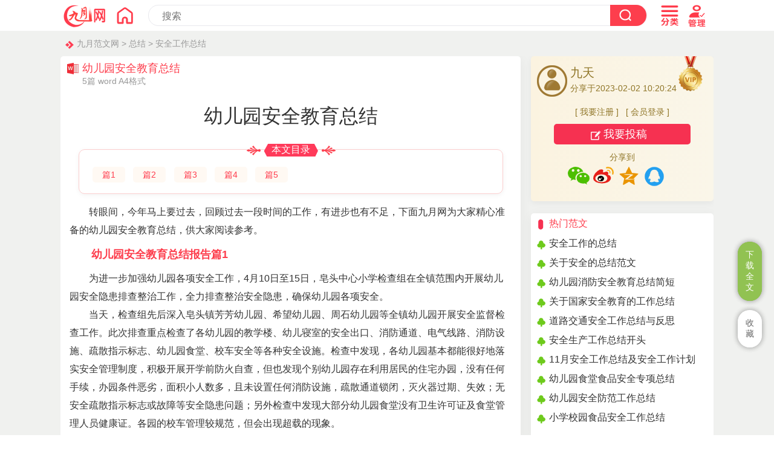

--- FILE ---
content_type: text/html
request_url: https://www.chinesejy.com/anquangongzuozongjie/40682.html
body_size: 24384
content:
<!doctype html>
<html>
<head>
<meta charset="utf-8">
<title>幼儿园安全教育总结（5篇）</title>
<meta name="keywords" content="幼儿园安全教育总结">
<meta name="description" content="转眼间，今年马上要过去，回顾过去一段时间的工作，有进步也有不足，下面九月网为大家精心准备的幼儿园安全教育总结，供大家阅读参考。">
<meta name="mobile-agent" content="format=html5;url=https://www.chinesejy.com/anquangongzuozongjie/40682.html">
<meta name="mobile-agent" content="format=wml;url=https://www.chinesejy.com/anquangongzuozongjie/40682.html">
<meta name="mobile-agent" content="format=xhtml;url=https://www.chinesejy.com/anquangongzuozongjie/40682.html">
<meta name="viewport" content="width=device-width; initial-scale=1.0; maximum-scale=1.0; user-scalable=0;" />
<meta name="apple-mobile-web-app-capable" content="yes" />
<meta name="apple-mobile-web-app-status-bar-style" content="black" />
<meta http-equiv="Cache-Control" content="no-transform" />
<meta http-equiv="Cache-Control" content="no-siteapp" />
<link href="https://www.chinesejy.com/css/css.css" rel="stylesheet" type="text/css" />
<script  type="text/javascript"  src="https://www.chinesejy.com/images/main.js"></script>
</head>
<body id="zuowen">
<!-- 头部 -->
<div id="header-bg" name="header-bg" ><script type="text/javascript">s("infotop");</script></div>
<div id="content">
<div class="crumbs"><a href="https://www.chinesejy.com">九月范文网</a> > <a href="https://www.chinesejy.com/zongjie/">总结</a> > <a href="https://www.chinesejy.com/anquangongzuozongjie/">安全工作总结</a></div>
<div class="content-article">
<div class="article-main">
<div class="article-left ">
<div class="article-biaoti">
<div class="article-biaoti-left"><b>幼儿园安全教育总结</b><span>5篇 word A4格式</span></div>
</div>
<div class="content pos0" id="conform">
<h1 class="article-h1" id="article-title">幼儿园安全教育总结</h1>
<div id="mulu"><div id="mulubt"><span>本文目录</span></div><div id="mululiebiao">
<li><a href="#xiaobiaoti1">篇1</a></li><li><a href="#xiaobiaoti2">篇2</a></li><li><a href="#xiaobiaoti3">篇3</a></li><li><a href="#xiaobiaoti4">篇4</a></li><li><a href="#xiaobiaoti5">篇5</a></li>
</div></div><p>转眼间，今年马上要过去，回顾过去一段时间的工作，有进步也有不足，下面九月网为大家精心准备的幼儿园安全教育总结，供大家阅读参考。</p><h2 id="xiaobiaoti1">幼儿园安全教育总结报告篇1</h2>
<p>为进一步加强幼儿园各项安全工作，4月10日至15日，皂头中心小学检查组在全镇范围内开展幼儿园安全隐患排查整治工作，全力排查整治安全隐患，确保幼儿园各项安全。</p><p>当天，检查组先后深入皂头镇芳芳幼儿园、希望幼儿园、周石幼儿园等全镇幼儿园开展安全监督检查工作。此次排查重点检查了各幼儿园的教学楼、幼儿寝室的安全出口、消防通道、电气线路、消防设施、疏散指示标志、幼儿园食堂、校车安全等各种安全设施。检查中发现，各幼儿园基本都能很好地落实安全管理制度，积极开展开学前防火自查，但也发现个别幼儿园存在利用居民的住宅办园，没有任何手续，办园条件恶劣，面积小人数多，且未设置任何消防设施，疏散通道锁闭，灭火器过期、失效；无安全疏散指示标志或故障等安全隐患问题；另外检查中发现大部分幼儿园食堂没有卫生许可证及食堂管理人员健康证。各园的校车管理较规范，但会出现超载的现象。</p><p>此次检查共发现16处安全隐患，责令幼儿园责任人当场整改了8处隐患，针对不能当场整改的问题，检查组责令幼儿园负责人停业整改，并制定有效的安全自主管理措施，建立和完善安全责任制，切实提高各项安全防范能力，确保园内师生的生命财产安全，营造平安和谐的幼儿园。</p><h2 id="xiaobiaoti2">幼儿园安全教育总结报告篇2</h2>
<p>20__年下半年，组织上任命我为洋口幼儿园保卫处副主任。在经过短暂的意外、激动、兴奋之后，我更多地感受到的是肩上沉甸甸的责任。安全工作的重要性不言而喻，作为学校安全部门的负责人，为了尽快适应新的岗位，我及时调整自己的心态，以极大的热情投入到了学习和工作之中。现将任职以来对包括疫情防控在内的各方面的安全工作进行以下总结：</p><p>一、积极推进消防整改工程</p><p>我园下半年的安全重点工作之一是推进幼儿园消防整改工程建设，如何推进呢？我对消防工程的了解是零起步，我想，只有对消防工程有基本的认识，才能在跟施工人员接触的过程中进行有效沟通，才能在今后的消防改造、培训活动中进行指导工作。于是，在施工过程中，我谦虚地向工程师们们请教，了解系统的结构和功能。启泵、停止、排水、手动、自动……现在，工程已经竣工，我也已经对消防系统的各项操作和注意点了然于胸。</p><p>二、认真做好隐患排查工作</p><p>隐患险于明火，防范胜于救灾，责任重于泰山。幼儿园有工程建设，或者是排查出隐患，我都会及时做好隔离防护工作；每逢开学前、重要节假日，幼儿园安全领导小组都会开展安全隐患排查。排查不是走过场，而是要保持对危险的敏感性，发现问题立即整改，把安全隐患扼杀在萌芽状态；各班各部门也进行安全检查并进行记载，保障全园师生员工的生命财产的安全。</p><p>三、恪守岗位职责，弘扬正能量，健全值勤导护制度</p><p>为了保障幼儿上放学的安全，根据相关要求，我园建立了由教师校园安全员、家长爱心护学、公安护学三位一体的值勤导护制度。无论是严寒还是酷暑，无论是晴天还是风雨天，教师都能严守职责、坚守岗位，保证幼儿的接送安全。我们对家长爱心护学志愿者颁发荣誉证书，鼓励他们的善举和感谢他们为学前教育事业所作的贡献。</p><p>四、求真务实，真抓实干，开展应急疏散演练活动</p><p>1、开展“9.18”防空袭演练活动。做工作一定要求真务实，解决实际问题。一年一度的“九一八”防空袭演练活动即将开始了，为了保证演练的实战性，我制订了详实的演练预案，并在9月16日上午10：00进行了预演，以形成我们所期望的警报——疏散刺激反应联接。在9月18日上午10：00，当防空袭警报响起的时候，全园所有教职员工都能各就各位，各班幼儿在老师的带领下按既定路线有序撤离，演练活动达到了预期的效果。</p><p>2、开展“11.9”消防演练活动。为了进一步加强幼儿园消防安全教育，让孩子从小学会自我保护，遇到火警能懂得快捷、有效地逃生，11月9日下午15：10，组织全园师生开展了“11.9”全国消防安全应急疏散演练活动。本次演练的要求和“9.18”防空袭演练的要求一致，效果很好。</p><p>五、创新工作，精准施策，做好疫情防控工作</p><p>疫情防控是一项长期的工作，疫情点状爆发时有发生，排查工作遇到了很多的困难，比如家长不回复信息、不接电话，于是老师们就一遍一遍地打电话直到深夜。为了精准防控，把排查工作做在前头，我园建立了《幼儿及其家庭成员行程报告制度》，并与家长签订承诺书。制度要求幼儿及其家庭成员出南通大市必须提前报告出行时间、出行人员、目的地、返回时间；返回南通后必须及时向班主任报告具体途经地区，是否经过中高风险地区，到时间没有报告，班主任会在行程报告中的返回时间主动打电话询问并做好记录。制度执行一段时间后，取得了很好的效果，但同时也暴露出了不足，比如虽然家长没有出南通，但接触了南通大市以外的人。于是，我对报告的项目进行了调整，增加了“接触南通大市以外人员”也需要报告的规定，召开疫情防控专题会议，进一步明确幼儿园、班级、家庭的“三方”责任，并且将报告制度沿用到了教师的出行。行程报告制度的施行压实了疫情防控的责任，大大提高了疫情排查工作的效率。</p><p>刚走上新的工作岗位，工作中总会遭遇困难、质疑，但我相信，只要坚定政治立场，秉承“尽职、尽责、尽心、尽力、自尊、自信、自强、自立”的“四尽四自”精神，不忘初心使命，不断学习，不断努力，就一定能把安全工作做好。</p><h2 id="xiaobiaoti3">幼儿园安全教育总结报告篇3</h2>
<p>有幸参加20__年中小学幼儿园校车安全管理国家级远程专题培训！通过学习，感触颇深。</p><p>一、教育部举办此次专题培训，很及时，也非常必要，对于各地做好校车安全管理起到至关重要的作用。生命不保，何谈教育？</p><p>二、《校车安全管理条例》已经出台，领导也作了重要讲话，先进省市作了经验介绍，如此轰轰烈烈，但愿始终如一。不能雷声大雨点小。</p><p>三、中小学布局调整、盲目撤并学校，不能保证学生就近入学，导致了学生乘车的需要；教育均衡发展一纸空文，择校风愈演愈烈，村级学生流向乡镇，农村学生挤进县城，也导致了大量学生需要乘车。</p><p>四、巧妇难为无米之炊。即便有了校车，“村村通”道路上跑校车，又怎能保证安全呢？</p><p>五、有了条例、有了政策、有了经验，关键要当地领导重视，并结合当地实际抓好落实、开展工作。</p><h2 id="xiaobiaoti4">幼儿园安全教育总结篇4</h2>
<p>为了进一步加强幼儿园安全工作，营造安全、稳定、和谐的幼儿园环境，使师幼了解消防安全知识，增强消防安全意识，切实提高紧急疏散逃生能力，做到发生火灾时临危不乱，有序、迅速地按照消防逃生路线安全撤离，确保生命安全。__月29日下午__幼儿园开展一场消防应急疏散演练活动。</p><p>14：30，随着消防警报声的响起，消防演练正式开始，各班教师依据疏散路线快速、有序地带领幼儿用手捂住口鼻、弯下身体，快步疏散到空阔安全地带，整个演练活动井然有序。</p><p>活动后教师带领幼儿对本次活动进行了总结，分享了此次活动中孩子们表现的优缺点，以便在下次演练中孩子们能更快的撤离到安全地带。</p><p>这次紧急消防疏散演练巩固了幼儿所学地安全防护知识，使幼儿逐步学会有事不慌、积极应对、自我保护，也让教职工掌握保护幼儿逃生地方法，提高抗击突发事件地应变能力。此次消防演练活动的成功开展，让幼儿园预防火灾的发生紧急处理提供了保障，取得了预期的效果。</p><h2 id="xiaobiaoti5">幼儿园安全教育总结篇5</h2>
<p>我园根据省、市安全工作会议的精神和市领导对安全工作的重要批示，紧紧围绕本年度的教育局安全工作要点。结合幼儿园的工作实际，坚持预防为主的&#39;方针，立足防范深入整治，强化监管，狠抓落实，坚决杜绝安全责任事故的发生。特总结如下：</p><p>一、 消防安全教育工作</p><p>我园大、中班一直在对幼儿进行消防安全教育。主要包括：</p><p>1、要让幼儿懂得玩火的危险性。</p><p>2、让幼儿掌握简单的自救机能。</p><p>3、带幼儿参观消防队，看消防队员的演习，请消防队员介绍火灾的形成原因、消防车的作用、灭火器的使用方法及使用时应注意的事项等。我园的消防安全对幼儿的教育还引起了电视台的关注，并录制入〈社会方圆〉栏目中。</p><p>二、食品卫生安全教育</p><p>幼儿园的孩子们大多爱吃零食，也喜欢将各种东西放入口中。因而容易因引发不安全隐患或食物中毒。幼儿园除了要把好食品采购、储藏、烹饪等方面的卫生关外，还必须教育幼儿不吃腐烂的、有异味的食物。幼儿在幼儿园误食有毒、有害物质的情况更是多种多样的。如幼儿园放的老鼠药等。因此，我园的教师在平时的教育工作中教育幼儿不随便捡食不明物质。</p><p>三、注意外来人员的出入</p><p>幼儿园教师大多是是女同志，孩子们小，所以在幼儿园的第一道防线收发室作好预防工作。首先了解外来人员的身份、目的，并让其登记。如果觉得此人可疑就及时通知保卫人员，以防幼儿园造成不必要的损失。</p><p>四、对教师进行安全教育培训</p><p>幼儿园领导班子对职工进行两个方面的培训：</p><p>一是对教师员工的教育和培训。二是对幼儿的安全教育。对教职工的教育和培训，主要包括三方面的内容：</p><p>1、是加强教职工的安全意识，教育培养他们的工作责任心。</p><p>2、要让教职工了解幼儿园安全管理的各项规章制度，严格按照规章制度办事，不随心所欲。</p><p>3、要让教职工掌握发生意外时的现场处理办法，做到遇事不乱，应对百方。</p><p>另外，我园也制定了安全管理制度。比如：门卫制度、幼儿接送制度、食品安全制度、药品管理制度、日常教育教学活动的生活各环节的安全常规以及安全管理制度。</p><p>总之，作为管理者要把安全管理放在首位，定期或不定期地通过会议、宣传板报等进行安全宣传教育，明确安全活动的目的和意义，树立幼儿园工作人员的安全意识和高度的责任感。严格执行安全制度，认真做好安全计划，布置检查总结评比等各项工作，将安全管理与日常保教工作相结合，切实做到防患于未然。做为教职工要把</p><p>安全岗位责任制牢记在心，落实到具体工作中，本着对幼儿关心爱护的思想，掌握必要的安全防护方法，将危险消除在萌芽状态。同时，要与家长及时联系、沟通，避免意外事故发生。幼儿园的安全教育形式多种多样，但不管采取那种形式都必须将安全教育渗透到幼儿每天生活的各个环节中。只有这样才能达到安全教育的目的。</p>
<h2 class="xg-h2"><a href="https://www.chinesejy.com/anquangongzuozongjie/23792.html" >安全教育工作总结</a></h2><p>为了更好地贯彻实施教育局关于开展“安全教育月”活动的通知。我校在6月1日至30日开展“校园安全月”活动。现将活动的开展情况总结如下：</p><p>一、学校重视，组织机构健全，保障有力 。</p><p>1、加强组织领导、强化安全责任意识，我校首先在领导班子中重新明确了责任分工，理顺工作进行机制。使工作有主管，问题有落实。其次积极动员和吸纳各班主任参加到例会中来，使各级管理工作更加透明，更具有代表性，并使责任细化增强领导班子内部团结和凝聚力。成立由校长任组长，中层以上干部、少先队等相关人员任成员的学校安全工作领导小组，具体安排和协调安全工作，进一步明确学校各部门主要负责人的责任，把教育安全工作列入日常工作范畴之中。</p><p>2、落实安全责任追究制。校长是学校安全的第一责任人，班主任是本部门安全的第一责任人，对所管年级的财产和人身安全负全面责任，把安全责任及安全教育做总抓手，贯穿于各项工作的始终，创建“和谐校园”。对因思想认识不足、宣传教育不到位、安全责任不落实、安全隐患不消除的责任人限期整改。学校领导对安全教育月活动的开展提出了具体要求。</p><p>(1)、各班主任要部署落实具体工作。要组织学生学习《中小学生安全教育读本》，利用学校多媒体组织学生观看了《小学生安全教育专题影片》。</p><p>(2)、以班为单位举行一次安全教育主题班会。学习消防、防震、防灾、学生自我保护安全知识讲座。</p><p>(3)、组织一次逃生自救演练和灭火演练。出好安全教育黑板报，利用学校广播网播出安全主题广播稿。</p><p>(4)、组织安全知识竞赛，发放学校告家长安全书和学校安全警示案例。各班对安全教育月活动要进行书面工作总结。</p><p>(5)、回顾和展望。回顾一下我校安全工作，安全无小事，警钟要长鸣。学校安全教育工作才得到更好的发展，进一步做好安全教育工作，不断提高我校教育教学工作水平。</p><p>二、指导思想</p><p>认真贯彻落实“安全第一、预防为主”的方针，扎实开展好安全教育活动，以“关爱生命安全发展，加强防灾防震减灾创建和谐校园”为主题，通过宣传教育，使全体师生牢固树立“珍爱生命安全第一”的意识，不断提高师生的安全意识和应对突发事件的避险自救能力，最大限度地预防和减少各种安全事故的发生。确保师生人身和学校财产安全。</p><p>三、以活动为载体，形式多样地开展“教育安全月活动”的宣传 。</p><p>1、大力营造安全教育氛围。在6月1日这天我校举行安全教育启动仪式。通过校园广播站、宣传栏、黑板报、挂“关爱生命，安全发展”的横幅大张旗鼓地向学生进行安全宣传教育，把学校安全教育推向新的高潮，提高全体师生的安全意识和自我防护能力。</p><p>2、我校在6月8日举行一次“安全教育月”为主题的国旗下讲话，校长以学校《小学生自护自救安全常规》与《小学生安全知识及自救手册》为素材作了重要的讲话。这次讲话大力加强学生良好行为习惯的培养，克服麻痹思想，让学生牢固树立“时时讲安全、处处讲安全、安全第一”的思想。</p><h2 class="xg-h2"><a href="https://www.chinesejy.com/anquangongzuozongjie/23861.html" >2023暑假安全教育主题班会总结</a></h2>
<p>如果说，人生是一座高楼大厦，安全就是这大厦的基础保障。没有安全，生命就受到侵害，生活就不再有幸福。生命如此宝贵，它属于我们每个人只有一次。一人安全，全家幸福;生命至上，安全为天。生命只有在安全中才能永葆活力，幸福只有在安全中才能永具魅力。因此，为了个人的成长，为了家庭的幸福，在安全的问题上，我们必须要防范在先、警惕在前;必须要树立高度的安全意识，人人讲安全，时时讲安全，事事讲安全;必须要筑起思想、行为和生命的安全钢铁长城。</p><p>我们的暑假快要来临，校外的意外溺水及遭遇洪水、雷暴雨等不幸事故时有发生，给家庭带来了巨大的伤害和损失，为了确保个人的安全，我们应该遵守学校的安排，积极接受假期安全教育。要做到防止溺水，不去池塘、水库、河、海等处私自玩耍洗澡。要注意饮食卫生，不在剧烈运动后大量喝凉水;不随便在不卫生的地方乱吃东西，不暴饮暴食。防止触电，不用湿手摸电器，安全用电。增强自我防范意识：不玩火、安全使用煤气、热水器，不玩电、不去公路上、建筑工地等一切危险的地方玩耍，不与陌生人打交道，在没有大人监护的情况下，不私自外出，外出时注意交通安全。每天进行适当的体育锻炼，做一些力所能及的家务。</p><p>法国思想家卢梭说过：&quot;上帝是用模型来造人的，他在塑造了我们之后，就把那个模型捣碎了。&quot;在这个世界上，每个人的生命都是的。哪一个人不愿笑语常在，哪一个家庭不愿幸福美满?安全如同一根七彩的丝线把我们这一个个美好的愿望连接起来，构成一个稳定、祥和、五彩缤纷的美好世界。</p><p>百善文明为先，万思安全最重。文明在于细节的处理，安全在于防患未然。让我们积极行动起来，在全校形成一个“人人关心校园安全”的浓厚氛围。我们一定要时刻加强安全意识，努力增强自我防范能力，做到警钟常鸣，永记心间。</p><h2 class="xg-h2"><a href="https://www.chinesejy.com/anquangongzuozongjie/23976.html" >安全教育主题班会总结范文</a></h2>
<p>通过这次班会，我们意识了很多我们存在的不足和以往我们忽视的方面，在以后的工作中我们将做进一步的加强。同时还要强调以下几点：</p><p>1.思想上时时讲安全，事事重安全。我们在工作学习中不能掉以轻心，不能麻痹大意，要警钟长鸣，长抓不懈，确保学生安全。</p><p>2.我们仍要注意到我们的宿舍一些关于人身和财产安全的细节问题：宿舍里边各种电线交织，易燃物品随意堆放;有些同学邀请不熟悉的人到宿舍做客等。</p><p>我们会在以后的班会上不时提醒同学注意宿舍个人财务安全，提醒同学对自己重要物品如身份证等不时检查。</p><p>3.由于学校门口在修建地铁，交通不便，许多校外车辆为方便而穿过学校走捷径。从外校进来的车辆给校内交通安全增加了隐患，因此，同学们在骑车上下课时一定要注意不要逆道行驶，不要并排骑车，不要嬉戏。</p><p>4.同学们出行时一定要注意个人财物安全。最近很多同学遭遇到了小偷和街头抢手机事件。同时在校内各大食堂的就餐高峰期，也要注意小偷趁人多盗取财物。</p><p>5.除以上几点外，我们会定期召开安全主题班会，对出现的问题积极讨论，采取措施，未雨绸缪。</p><p>“生命没有彩排”，我们特别要时刻对自己的人身安全负责，因为只有我们平平安安的，那些深爱着我们和我们深爱着的人才能真正地幸福!</p><p>总之，我们会尽我们的努力确保同学们在学校安全快乐的生活，使每个同学都能感到一个完整、幸福的“家”的温暖。</p><h2 class="xg-h2"><a href="https://www.chinesejy.com/anquangongzuozongjie/24190.html" >2023网络安全教育班会总结</a></h2>
<p>根据__教育局关于开展__第二届“国家网络安全宣传周”活动通知的要求，丘北县教育局于6月1 至6日组织全县师生开展了以“共建网络安全、共享网络文明”为主题的网络安全宣传周活动，并取得了良好的效果。现将我县学校此次网络安全宣传周活动总结如下：</p><p>一、加强领导，狠抓落实</p><p>县教育局接到通知后立即转发文件，筹划安排部署“网络安全宣传周”的宣传活动工作，由电教室全面负责该工作的实施与管理。</p><p>二、精心组织，部署落实</p><p>为切实抓好这次活动，县教育局精心组织，明确活动目的，落实责任分工，突出宣传的思想性和实效性，全县师生，人人参与。</p><p>三、主题鲜明，形式多样</p><p>（一）开展讲堂，感受安全</p><p>1、活动期间，我县信息教师在本周的信息课上围绕“青少年网络安全”主题讲堂，让师生通过图片、布标、竞赛等信息讲解网络安全的重要性，对学生提出了注意事项。通过活动明显提高了学生的网络安全防范意识和能力，真正体会了绿色上网的意义。</p><p>2、学校班级开展“网络安全”知识宣传主题班会。各班班主任利用主题班会，向同学们宣传网络安全知识。通过主题班会，同学们对网络安全意识提高了很多，他们能快速准确的判断出什么事该做，什么事不该做。</p><p>（二）进行校园网络安全隐患大排查。县教育局积极组织相关人员深入学校进行校园网络安全隐患排查，对存在的问题提出整改意见，限期整改。</p><p>四、效果显著，深入人心</p><p>1、全县师生对网络安全有了新的认识，了解了网络安全的重要性。</p><p>2、全县师生对网络安全认识有了新的提高。</p><p>3、全县师生构筑出了网络安全的第一道防线，在增强师生们的网络安全防范意识和自我保护技能方面都取得了较好的效果。</p><h2 class="xg-h2"><a href="https://www.chinesejy.com/anquangongzuozongjie/24607.html" >2023学校开展防溺水安全教育活动总结</a></h2>
<p>随着气温逐渐升高，为牢固树立“安全第一预防为主”的管理理念，进一步加强对学生的安全教育，不断提高学生防溺水安全意识，引导学生掌握防溺水安全常识，增强学生自救互救能力，切实保障学生生命安全，避免溺水事故发生。4月中旬以来，__学校齐抓共管、多措并举，围绕“珍爱生命，预防溺水”主题开展防溺水系列专题教育活动。</p><p>召开部署会组织召开多层次网格化防溺水专题教育部署会，邹峰校长在学校行政会上就防溺水工作做重点部署，要求学校三部行政管理人员把好学生防溺水安全教育关，组织教师开展防溺水教育活动。防溺水教师动员会上，政教处负责人要求所有班主任认真做好班级防溺水主题教育活动，授课教师做好课后五分钟安全教育，将防溺水安全工作作为首要任务来抓，强化安全教育。</p><p>成立排查巡逻队成立了防溺水排查巡逻队，定期对学校周边、学生上下学途中以及区域内河道、水库、池塘进行全面、细致的安全隐患排查，设置安全警示标牌、救生杆，确保不漏任何一处水域。</p><p>广泛宣传利用升旗仪式、主题班会、黑板报、宣传横幅、发放《教育部致全国中小学生家长的一封信》《湖口县教育局长致全县中小学家长的一封信》等多种形式向学生宣传预防溺水知识，对学生进行了防溺水安全知识教育，积极营造浓厚的宣传教育氛围，使学生对安全知识有深入的了解。</p><p>通过开展一系列内容丰富、形式多样的防溺水安全教育活动，培养学生安全意识，提高学生自救、自护能力。__学校防溺水工作，做到了充分发挥联动效能，形成了齐抓共管、多措并举的良好局面，为学生营造了一个“健康、和谐、安全”的成长环境。</p><h2 class="xg-h2"><a href="https://www.chinesejy.com/anquangongzuozongjie/27724.html" >2023年安全教育的培训总结范文</a></h2>
<p>安全生产教育培训工作是贯彻企业经营方针和目标、实现安全生产、提高员工安全素质、减少人为失误的重要途径。</p><p>安全教育的内容可概括为安全态度教育、安全知识教育和安全技能培训三个方面。</p><p>1.安全态度教育</p><p>安全态度教育包括思想政治方面的教育和具体的安全态度教育两个方面内容。 思想政治教育，包括劳动保护方针政策教育和法纪教育。通过劳动保护方针政策的教育，使员工提高对安全生产意义的认识，深刻理解生产与安全的辩证关系，纠正各种错误认识和错误观点，从而提高员工安全生产的责任感和自觉性。法纪教育的内容包括安全生产法规、安全规章制度、劳动纪律等。通过法纪教育，使员工认识到自觉遵章守法，是确保安全生产的保障条件。具体的安全态度教育是一项经常的、细致的、耐心的教育工作，应该建立在对员工的安全心理学分析的基础上，有针对性地、联系实际地进行。</p><p>2.安全知识教育</p><p>安全知识教育包括安全管理知识教育和安全技术知识教育。安全管理知识教育，包括劳动保护方针政策法规、组织结构、管理体制、基本安全管理方法等知识。</p><p>安全管理知识教育主要是针对领导和安全管理人员的，目的是使之能够更好地做好安全管理工作。安全技术知识教育，包括基本的安全技术知识和专业性的安全技术知识。基本的安全技术知识是企业内所有员工都应该具有的。专业性的安全技术知识是指进行各具体工种操作时所需要的专门安全技术知识。 &rsquo;</p><p>3.安全技能培训</p><p>仅有了安全技术知识，并不等于就能够安全地进行作业操作，还必须把安全技术知识变成进行安全操作的本领，才能取得预期的安全效果。有的新员工有安全操作的愿望，也学习了公司基本的安全技术知识，但在实际操作时却出了事故，就是因为缺乏安全技能，力不从心的缘故。要实现从&ldquo;知道&rdquo;到&ldquo;会做&rdquo;的过程，就要借助于安全技能培训。</p><p>安全技能培训包括正常作业的安全技能培训和异常情况的处理技能培训。进行安全技能培训应预先制定作业标准或异常情况时的处理标准(作业程序、作业方法、作业姿势等)，有计划有步骤地进行培训。要掌握安全操作的技能，就是要多次重复同样的符合安全要求的动作，使职工形成条件反射。要达 到这样的标准程度，不是通过一两次集体讲授就能做到的。</p><h2 class="xg-h2"><a href="https://www.chinesejy.com/anquangongzuozongjie/28799.html" >学校安全教育总结</a></h2>
<p>为贯彻落实“加强防灾减灾，创建和谐校园”为主题的中小学安全日教育活动，我校领导高度重视，紧紧围绕安全日安全教育这一主线，在师生中开展了丰富多彩的活动，将安全活动深入到老师和学生及家长的心中，进一步提高了广大师生的人身安全意识和素质。</p><p>一、 领导高度重视</p><p>校领导高度重视安全日的活动安排，召开专门会议传达学习“关于开展中小学生安全教育日活动的通知”，研究部署安全教育工作，工作安排细致，责任到人。成立安全工作领导小组：蒋遵义校长任组长，赵长军副校长任副组长，其他教育干部和各班主任任组员，实行统一部署责任到人。所以，我校的安全日活动细致、务实、效果好。</p><p>二、 活动安排丰富多彩，活动效果好。</p><p>为了提高广大师生的安全意识，我校高度重安全日的活动，在学生中广泛开展安全日“五个一”活动：</p><p>1、召开一次安全教育主题班会，通过列举示例让教师和同学们又一次感受安全隐患的真实所在，深刻认识到危险就在身边，不可马虎大意的道理，除了在教育活动中了解一些消防知识和自救知识以外，我们对火灾中如何逃生做了细致讲解，包括在家中，在学校，在公共商场等，对于如何遵守交通规则，远离铁路，不和陌生人说话，上下课中的安全都全面细致的讲解，真正让安全教育课发挥其实用的效力。</p><p>2、摘抄一条安全常识，让每位师生知道一条安全方面的知识，利用班会时间交流，通过交流，师生对安全知识的掌握和了解又有提高。</p><p>3、办一张安全手抄报，在学生和家长联办一张安全小报活动中，图文并貌的小报让人耳目一新，同学们边参观边议论，有同感更有新见地，家长通过和孩子一起办手抄报也提高了认识，这样，我们的活动让更多的人受到教育，受家长好评。</p><p>4、开展一次防灾逃生演练活动。在3月28日下午，在学校安全小组的组织下，由校长统一指挥，全校是一个班级开展了一次逃生演练活动，借此巩固了师生们学习的防震防火常识。</p><p>5、悬挂一条主题标语，在学校大门口悬挂安全教育主题宣传标语。</p><p>三、 学校对校园内的设施安全和消防安全进行了一次大排查，发现问题，及时整改。</p><p>共更换电源开关3个，更换电源插座3个，还更换了老化线路，改制了楼梯和厕所地面，清理了空教室中易燃物品，让校园彻底安全，添置了安全设备和设施：在校门口安装了全球眼;在各个楼层安装了应急灯和消防栓，在校园醒目处张贴警示标语。让师生和家长放心，更好地投入到工作和学习中。</p><p>四、 为了更好地开展心理健康教育，我们每月开设了“心理健康讲座”。</p><p>由两位德高望重，教育经验丰富的多年从事心理教育的教师上课，精彩的心理讲座深受师生欢迎，教育效果非常明显，家长反映，孩子变得开朗了，爱和父母沟通了，听见家长的表扬，我们也把表扬变成动力，借着“安全教育日”的春风，把此项工作长期开展下去。 安全教育日过去了，但安全工作将贯穿于我们日后的日常工作中，因为我们意识到安全是一项重中之重的工作，应常抓不懈，让师生安安全全每一天!</p><h2 class="xg-h2"><a href="https://www.chinesejy.com/anquangongzuozongjie/28916.html" >学校安全教育活动总结范文</a></h2>
<p>今年3月26日是全国中小学生安全教育日，__小学为开展好宣传教育活动，进一步加强校园安全管理工作，强化师生安全意识，提高自救自护能力，有效防范校园安全事故，活动总结如下：</p><p>一、组织开展一次应急疏散演练。学校认真贯彻教育部《中小学幼儿园应急疏散演练指南》和《诸城市教育系统突发事件应急预案》，开展一次全校范围的应急疏散演练。在保证安全的前提下，通过科学、合理的组织，保证疏散演练既安全有序又有效快速。并对演练效果及时进行总结。</p><p>二、进行一次专门安全教育。学校根据本学校发生事故的规律、特点，通过国旗下的讲话、知识竞赛、观看专题片、主题班会、主题演讲、知识讲座等形式，有针对性地开展一次专门安全教育。并充分利用互联网安全教育平台，不断拓展安全教育的渠道和途径。</p><p>三、实施一次安全隐患排查整治活动。学校深入安全隐患排查整治活动。对排查出的重大问题及时实施台账管理，及时抓好隐患整改，严格实行隐患台账销账制度，堵塞安全管理漏洞。同时，组织教师、学生、家长共同参与的“学校安全隐患我发现，家庭安全隐患我排查”活动，扩大活动的参与面知晓率，真正起到“教育师生、带动家庭”的作用。</p><p>四、推动落实监护人安全责任。学校密切家校联系，定期召开专题家长会，开展教师家访活动，告知家长认真落实监护人职责，切实承担起学生脱离学校监管后的看护责任，使安全意识深入人心、家喻户晓，确保孩子离校后有人管。</p><h2 class="xg-h2"><a href="https://www.chinesejy.com/anquangongzuozongjie/29005.html" >学校安全教育活动总结</a></h2>
<p>今年3月26日是全国中小学生安全教育日，__小学为开展好宣传教育活动，进一步加强校园安全管理工作，强化师生安全意识，提高自救自护能力，有效防范校园安全事故，活动总结如下：</p><p>一、组织开展一次应急疏散演练。学校认真贯彻教育部《中小学幼儿园应急疏散演练指南》和《诸城市教育系统突发事件应急预案》，开展一次全校范围的应急疏散演练。在保证安全的前提下，通过科学、合理的组织，保证疏散演练既安全有序又有效快速。并对演练效果及时进行总结。</p><p>二、进行一次专门安全教育。学校根据本学校发生事故的规律、特点，通过国旗下的讲话、知识竞赛、观看专题片、主题班会、主题演讲、知识讲座等形式，有针对性地开展一次专门安全教育。并充分利用互联网安全教育平台，不断拓展安全教育的渠道和途径。</p><p>三、实施一次安全隐患排查整治活动。学校深入安全隐患排查整治活动。对排查出的重大问题及时实施台账管理，及时抓好隐患整改，严格实行隐患台账销账制度，堵塞安全管理漏洞。同时，组织教师、学生、家长共同参与的“学校安全隐患我发现，家庭安全隐患我排查”活动，扩大活动的参与面知晓率，真正起到“教育师生、带动家庭”的作用。</p><p>四、推动落实监护人安全责任。学校密切家校联系，定期召开专题家长会，开展教师家访活动，告知家长认真落实监护人职责，切实承担起学生脱离学校监管后的看护责任，使安全意识深入人心、家喻户晓，确保孩子离校后有人管。</p><h2 class="xg-h2"><a href="https://www.chinesejy.com/anquangongzuozongjie/29017.html" >安全教育工作总结范文</a></h2>
<p>校园安全教育日活动。现已圆满结束，特作总结如下：</p><p>一、领导重视</p><p>安全责任重于泰山，安全无小事，校委会高度重视是我校安全教育日活动能够顺利进行的根本保证。我校专门召开校务会议部署安全日活动。由校长亲自抓，分管副校长牵头，由德育处具体落实，各处室通力配合，校长在全体教职工会议上强调了安全教育的重要性，并亲自在3月27日国旗下安全教育日活动动员大会上作了重要讲话，极大地鼓舞了全体师生。</p><p>二、全员发动</p><p>安全教育事关千家万户，更是学校发展的基石，此次安全教育日活动，由德育处具体操作，全体教职员工的积极参与。举办了消防知识讲座与逃生、自救演练活动，全体教职工都积极参与，营造了良好的安全教育氛围。尤其是班主任在这次安全教育日活动中表现突出，不仅按照学校部署，如期落实各项工作，积极撰写安全教育教案，做到计划、课时、教材、教师四落实。开展了防火灾、防交通事故、防校园暴力、放自然灾害、等方面的教育。并把安全教育与日常学生管理紧密结合起来，确保了安全教育日活动的顺利开展与校园的平安。</p><p>三、工作落实</p><p>根据校务会议部署，德育处制订了切实可行的安全教育日活动方案，并召开全体班主任会议予以贯彻实施。</p><p>1、如期举行安全教育日活动的起动仪式，校长作了动员报告，对安全教育日活动的开展提出了具体要求。</p><p>2、召开了班主任会议，部署落实具体工作。</p><p>3、组织全体师生学习《中小学生安全教育读本》，利用学校多媒体组织学生观看了《小学生安全教育专题影片》。</p><p>4、以班为单位举行一次安全教育主题班会。</p><p>5、学校举办了一次消防安全知识讲座。</p><p>6、组织了一次逃生自救演练和灭火演练。</p><p>7、各班出好安全教育黑板报，学校红领巾广播站集中播出安全主题广播稿。</p><p>8、组织了一次全校性的安全知识竞赛，评出一等奖x名、二等奖x名、三等奖x名。</p><p>9、和学生家长签订了安全教育责任书。</p><p>10、各班对安全教育日活动进行了书面工作总结。</p><p>四、回顾和展望</p><p>回顾安全教育工作，强化安全管理，共创和谐校园，对上级的要求相差有一定的距离。</p><p>安全无小事，警钟要长鸣。我们相信在各级领导的关怀下，尤其有主管部门的大力支持，安全观念必将进一步深入人心，安全教育工作得到更好的发展。</p><p>五、总结</p><p>今后，进一步做好安全教育工作，不断提高我校教育教学工作水平。</p></div>
<div id="pages" class="content-text-pages"></div>
<div class="shangyipian">
<dt><span>上一篇：</span><a href="https://www.chinesejy.com/anquangongzuozongjie/40676.html">幼儿园安全月的工作总结</a></dt>
<dt><span>下一篇：</span><a href="https://www.chinesejy.com/anquangongzuozongjie/40686.html">幼儿园安全教育活动总结汇报模板</a></dt>
</div></div>
<div class="article-right"><script type="text/javascript">s("contentright");</script>
<div class="right-login">
<div class="right-login-main">
<div class="right-huiyuan"><span>九天</span><br>分享于2023-02-02 10:20:24</div>
<div class="right-tougao"><script type="text/javascript">s("rightlogin");</script></div></div></div>

<div class="content-related"><dt class="content-xiangguan">热门范文</dt>
<ul><li><a href="https://www.chinesejy.com/anquangongzuozongjie/47895.html" >安全工作的总结</a></li>
<li><a href="https://www.chinesejy.com/anquangongzuozongjie/82761.html" >关于安全的总结范文</a></li>
<li><a href="https://www.chinesejy.com/anquangongzuozongjie/51650.html" >幼儿园消防安全教育总结简短</a></li>
<li><a href="https://www.chinesejy.com/anquangongzuozongjie/46722.html" >关于国家安全教育的工作总结</a></li>
<li><a href="https://www.chinesejy.com/anquangongzuozongjie/36032.html" >道路交通安全工作总结与反思</a></li>
<li><a href="https://www.chinesejy.com/anquangongzuozongjie/77656.html" >安全生产工作总结开头</a></li>
<li><a href="https://www.chinesejy.com/anquangongzuozongjie/47122.html" >11月安全工作总结及安全工作计划</a></li>
<li><a href="https://www.chinesejy.com/anquangongzuozongjie/76651.html" >幼儿园食堂食品安全专项总结</a></li>
<li><a href="https://www.chinesejy.com/anquangongzuozongjie/40416.html" >幼儿园安全防范工作总结</a></li>
<li><a href="https://www.chinesejy.com/anquangongzuozongjie/63544.html" >小学校园食品安全工作总结</a></li>
</ul></div></div></div></div>
<div class="article-hits"><span id="hits"></span></div>
<div class="floatright"><a onclick='dlink();return false;' href='javascript:void(0)' class='floatxz'><span>下载全文</span></a>
<a href='javascript:;' onClick="add_favorite('幼儿园安全教育总结');" class='floatsc'><span id='favorite'>收藏</span></a>
<a href="#header-bg" target="_self"  class='floatfh' style="display: none;"><span>返回顶部</span></a></div>
<script type="text/javascript">s("floatright");</script></div></div>
<!-- 底部 -->
<div class="footer">
<p class="footer-main">
<a href="/" >网站首页</a>| <a href="/sitemap.html" >网站地图</a>
 |  <a href="https://www.chinesejy.com/aboutus/" rel="Nofollow" >关于我们</a>
 |  <a href="https://www.chinesejy.com/contactus/" rel="Nofollow" >联系方式</a>
 |  <a href="https://www.chinesejy.com/copyright/" rel="Nofollow" >版权声明</a>
 |  <a href="https://www.chinesejy.com/tousu/" rel="Nofollow" >投诉建议</a>
 <br /> <strong><a href="https://www.chinesejy.com" >九月范文网</a></strong></p>
</div>
<script>
var dm="content";var dc="down";var da_k="21cchoXbj4aN4I4Krtz99hC3CSXjADU6LbTVZimvpCRz_zk6uELGubGV2H1ewbYeYnuhldqkxAmn6l9DSiQQzMKXlIB-ItOG0fkmw6KXxmW_HECluQlAwWwWQRSkk0iTOccvSdw5gE_CuKibrvCINd6AH7Xxk67m";var durl="/down.php?m=" + dm + "&c=" + dc + "&a_k=" + da_k ;var did="40682";var dmodelid="15";var dop="count";var dapi="api.php";var djs="/" + dapi + "?op=" + dop + "&id=" + did + "&modelid=" + dmodelid ;var time="0.1";var can_show=true;
function dlink(){top.location.replace(durl);return false;}//down
var js = document.createElement("script");js.src = djs;document.body.appendChild(js);//count
$(function(){ $(window).scroll(function(){if($(this).scrollTop() > 500){$(".floatfh").fadeIn();}else{	$(".floatfh").fadeOut();}});});	//gotop
function add_favorite(title) {$.getJSON("/" + dapi +"?op=add_favorite&title="+encodeURIComponent(title)+"&url="+encodeURIComponent(location.href)+"&callback=?", function(data){if(data.status==1)	{$("#favorite").html('收藏成功');} else {xiandenglu.style.display="block"	}});var add_title='收藏s成功';}//add favorite
var downurl="?m=" + dm + "&c=" + dc + "&a_k=" + da_k ;
var jiage= 9.8;
var id= 40682;
var catid=519;
var yuanjia = 29 ;		 
</script><script type="text/javascript">s("infofooter");</script>
</body>
</html>
